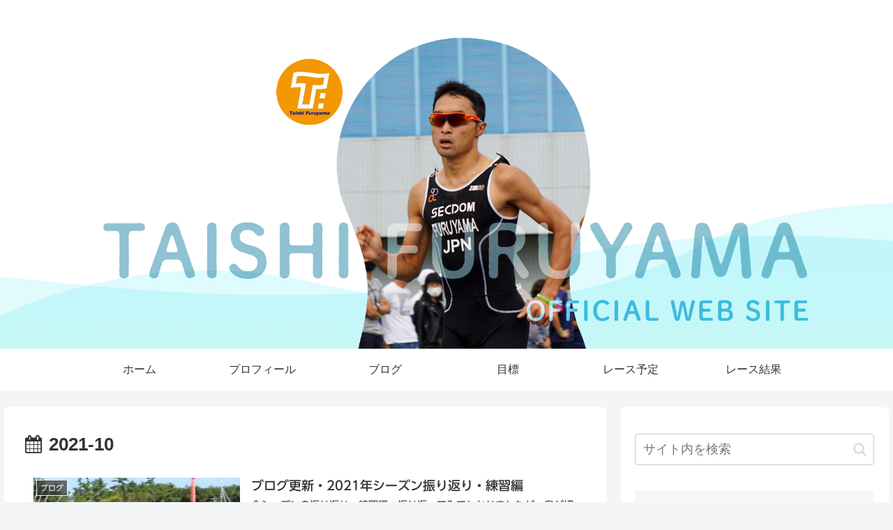

--- FILE ---
content_type: text/html; charset=utf-8
request_url: https://www.google.com/recaptcha/api2/aframe
body_size: 268
content:
<!DOCTYPE HTML><html><head><meta http-equiv="content-type" content="text/html; charset=UTF-8"></head><body><script nonce="GrYBr6umf4OVjF0zTmrB9Q">/** Anti-fraud and anti-abuse applications only. See google.com/recaptcha */ try{var clients={'sodar':'https://pagead2.googlesyndication.com/pagead/sodar?'};window.addEventListener("message",function(a){try{if(a.source===window.parent){var b=JSON.parse(a.data);var c=clients[b['id']];if(c){var d=document.createElement('img');d.src=c+b['params']+'&rc='+(localStorage.getItem("rc::a")?sessionStorage.getItem("rc::b"):"");window.document.body.appendChild(d);sessionStorage.setItem("rc::e",parseInt(sessionStorage.getItem("rc::e")||0)+1);localStorage.setItem("rc::h",'1768652032007');}}}catch(b){}});window.parent.postMessage("_grecaptcha_ready", "*");}catch(b){}</script></body></html>